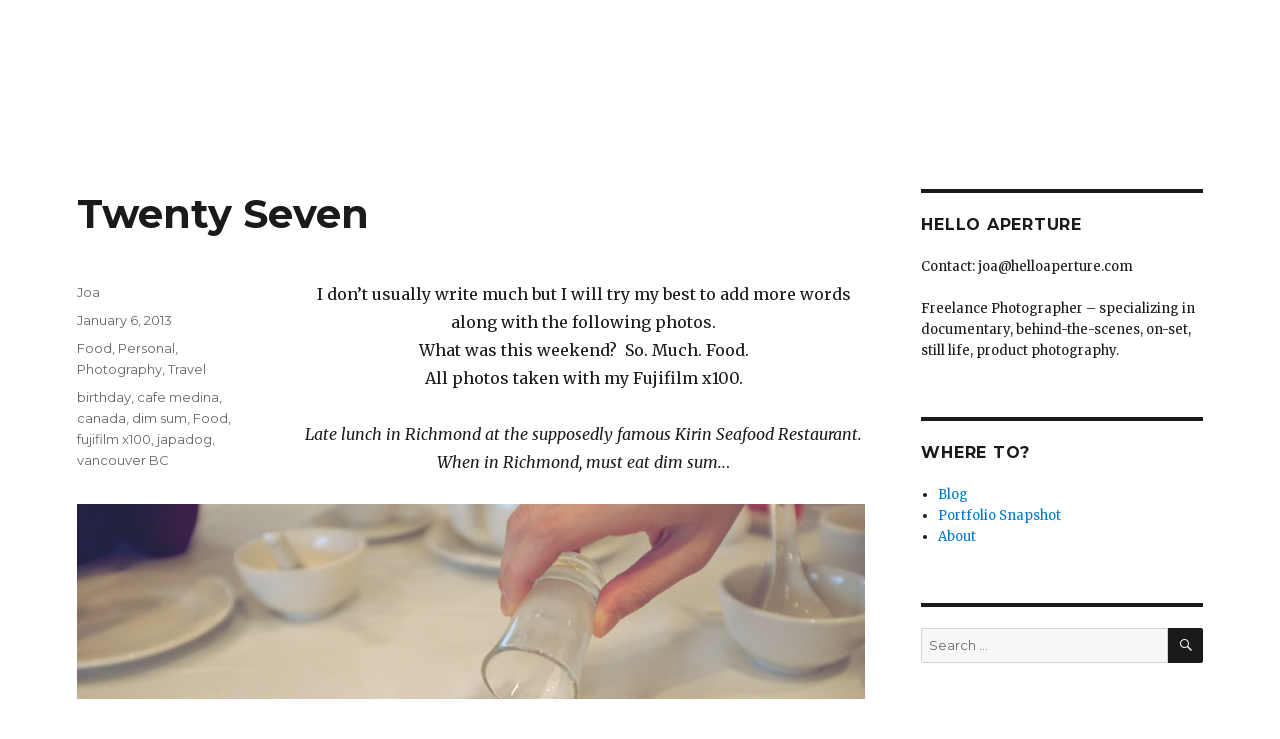

--- FILE ---
content_type: text/html; charset=UTF-8
request_url: http://helloaperture.com/twenty-seven/
body_size: 11668
content:
<!DOCTYPE html>
<html lang="en-US" class="no-js">
<head>
	<meta charset="UTF-8">
	<meta name="viewport" content="width=device-width, initial-scale=1">
	<link rel="profile" href="https://gmpg.org/xfn/11">
		<link rel="pingback" href="http://helloaperture.com/xmlrpc.php">
		<script>(function(html){html.className = html.className.replace(/\bno-js\b/,'js')})(document.documentElement);</script>
<title>Twenty Seven</title>
<meta name='robots' content='max-image-preview:large' />
	<style>img:is([sizes="auto" i], [sizes^="auto," i]) { contain-intrinsic-size: 3000px 1500px }</style>
	<link rel='dns-prefetch' href='//fonts.googleapis.com' />
<link href='https://fonts.gstatic.com' crossorigin rel='preconnect' />
<link rel="alternate" type="application/rss+xml" title=" &raquo; Feed" href="http://helloaperture.com/feed/" />
<link rel="alternate" type="application/rss+xml" title=" &raquo; Comments Feed" href="http://helloaperture.com/comments/feed/" />
<link rel="alternate" type="application/rss+xml" title=" &raquo; Twenty Seven Comments Feed" href="http://helloaperture.com/twenty-seven/feed/" />
<script>
window._wpemojiSettings = {"baseUrl":"https:\/\/s.w.org\/images\/core\/emoji\/16.0.1\/72x72\/","ext":".png","svgUrl":"https:\/\/s.w.org\/images\/core\/emoji\/16.0.1\/svg\/","svgExt":".svg","source":{"concatemoji":"http:\/\/helloaperture.com\/wp-includes\/js\/wp-emoji-release.min.js?ver=6.8.3"}};
/*! This file is auto-generated */
!function(s,n){var o,i,e;function c(e){try{var t={supportTests:e,timestamp:(new Date).valueOf()};sessionStorage.setItem(o,JSON.stringify(t))}catch(e){}}function p(e,t,n){e.clearRect(0,0,e.canvas.width,e.canvas.height),e.fillText(t,0,0);var t=new Uint32Array(e.getImageData(0,0,e.canvas.width,e.canvas.height).data),a=(e.clearRect(0,0,e.canvas.width,e.canvas.height),e.fillText(n,0,0),new Uint32Array(e.getImageData(0,0,e.canvas.width,e.canvas.height).data));return t.every(function(e,t){return e===a[t]})}function u(e,t){e.clearRect(0,0,e.canvas.width,e.canvas.height),e.fillText(t,0,0);for(var n=e.getImageData(16,16,1,1),a=0;a<n.data.length;a++)if(0!==n.data[a])return!1;return!0}function f(e,t,n,a){switch(t){case"flag":return n(e,"\ud83c\udff3\ufe0f\u200d\u26a7\ufe0f","\ud83c\udff3\ufe0f\u200b\u26a7\ufe0f")?!1:!n(e,"\ud83c\udde8\ud83c\uddf6","\ud83c\udde8\u200b\ud83c\uddf6")&&!n(e,"\ud83c\udff4\udb40\udc67\udb40\udc62\udb40\udc65\udb40\udc6e\udb40\udc67\udb40\udc7f","\ud83c\udff4\u200b\udb40\udc67\u200b\udb40\udc62\u200b\udb40\udc65\u200b\udb40\udc6e\u200b\udb40\udc67\u200b\udb40\udc7f");case"emoji":return!a(e,"\ud83e\udedf")}return!1}function g(e,t,n,a){var r="undefined"!=typeof WorkerGlobalScope&&self instanceof WorkerGlobalScope?new OffscreenCanvas(300,150):s.createElement("canvas"),o=r.getContext("2d",{willReadFrequently:!0}),i=(o.textBaseline="top",o.font="600 32px Arial",{});return e.forEach(function(e){i[e]=t(o,e,n,a)}),i}function t(e){var t=s.createElement("script");t.src=e,t.defer=!0,s.head.appendChild(t)}"undefined"!=typeof Promise&&(o="wpEmojiSettingsSupports",i=["flag","emoji"],n.supports={everything:!0,everythingExceptFlag:!0},e=new Promise(function(e){s.addEventListener("DOMContentLoaded",e,{once:!0})}),new Promise(function(t){var n=function(){try{var e=JSON.parse(sessionStorage.getItem(o));if("object"==typeof e&&"number"==typeof e.timestamp&&(new Date).valueOf()<e.timestamp+604800&&"object"==typeof e.supportTests)return e.supportTests}catch(e){}return null}();if(!n){if("undefined"!=typeof Worker&&"undefined"!=typeof OffscreenCanvas&&"undefined"!=typeof URL&&URL.createObjectURL&&"undefined"!=typeof Blob)try{var e="postMessage("+g.toString()+"("+[JSON.stringify(i),f.toString(),p.toString(),u.toString()].join(",")+"));",a=new Blob([e],{type:"text/javascript"}),r=new Worker(URL.createObjectURL(a),{name:"wpTestEmojiSupports"});return void(r.onmessage=function(e){c(n=e.data),r.terminate(),t(n)})}catch(e){}c(n=g(i,f,p,u))}t(n)}).then(function(e){for(var t in e)n.supports[t]=e[t],n.supports.everything=n.supports.everything&&n.supports[t],"flag"!==t&&(n.supports.everythingExceptFlag=n.supports.everythingExceptFlag&&n.supports[t]);n.supports.everythingExceptFlag=n.supports.everythingExceptFlag&&!n.supports.flag,n.DOMReady=!1,n.readyCallback=function(){n.DOMReady=!0}}).then(function(){return e}).then(function(){var e;n.supports.everything||(n.readyCallback(),(e=n.source||{}).concatemoji?t(e.concatemoji):e.wpemoji&&e.twemoji&&(t(e.twemoji),t(e.wpemoji)))}))}((window,document),window._wpemojiSettings);
</script>
<style id='wp-emoji-styles-inline-css'>

	img.wp-smiley, img.emoji {
		display: inline !important;
		border: none !important;
		box-shadow: none !important;
		height: 1em !important;
		width: 1em !important;
		margin: 0 0.07em !important;
		vertical-align: -0.1em !important;
		background: none !important;
		padding: 0 !important;
	}
</style>
<link rel='stylesheet' id='wp-block-library-css' href='http://helloaperture.com/wp-includes/css/dist/block-library/style.min.css?ver=6.8.3' media='all' />
<style id='wp-block-library-theme-inline-css'>
.wp-block-audio :where(figcaption){color:#555;font-size:13px;text-align:center}.is-dark-theme .wp-block-audio :where(figcaption){color:#ffffffa6}.wp-block-audio{margin:0 0 1em}.wp-block-code{border:1px solid #ccc;border-radius:4px;font-family:Menlo,Consolas,monaco,monospace;padding:.8em 1em}.wp-block-embed :where(figcaption){color:#555;font-size:13px;text-align:center}.is-dark-theme .wp-block-embed :where(figcaption){color:#ffffffa6}.wp-block-embed{margin:0 0 1em}.blocks-gallery-caption{color:#555;font-size:13px;text-align:center}.is-dark-theme .blocks-gallery-caption{color:#ffffffa6}:root :where(.wp-block-image figcaption){color:#555;font-size:13px;text-align:center}.is-dark-theme :root :where(.wp-block-image figcaption){color:#ffffffa6}.wp-block-image{margin:0 0 1em}.wp-block-pullquote{border-bottom:4px solid;border-top:4px solid;color:currentColor;margin-bottom:1.75em}.wp-block-pullquote cite,.wp-block-pullquote footer,.wp-block-pullquote__citation{color:currentColor;font-size:.8125em;font-style:normal;text-transform:uppercase}.wp-block-quote{border-left:.25em solid;margin:0 0 1.75em;padding-left:1em}.wp-block-quote cite,.wp-block-quote footer{color:currentColor;font-size:.8125em;font-style:normal;position:relative}.wp-block-quote:where(.has-text-align-right){border-left:none;border-right:.25em solid;padding-left:0;padding-right:1em}.wp-block-quote:where(.has-text-align-center){border:none;padding-left:0}.wp-block-quote.is-large,.wp-block-quote.is-style-large,.wp-block-quote:where(.is-style-plain){border:none}.wp-block-search .wp-block-search__label{font-weight:700}.wp-block-search__button{border:1px solid #ccc;padding:.375em .625em}:where(.wp-block-group.has-background){padding:1.25em 2.375em}.wp-block-separator.has-css-opacity{opacity:.4}.wp-block-separator{border:none;border-bottom:2px solid;margin-left:auto;margin-right:auto}.wp-block-separator.has-alpha-channel-opacity{opacity:1}.wp-block-separator:not(.is-style-wide):not(.is-style-dots){width:100px}.wp-block-separator.has-background:not(.is-style-dots){border-bottom:none;height:1px}.wp-block-separator.has-background:not(.is-style-wide):not(.is-style-dots){height:2px}.wp-block-table{margin:0 0 1em}.wp-block-table td,.wp-block-table th{word-break:normal}.wp-block-table :where(figcaption){color:#555;font-size:13px;text-align:center}.is-dark-theme .wp-block-table :where(figcaption){color:#ffffffa6}.wp-block-video :where(figcaption){color:#555;font-size:13px;text-align:center}.is-dark-theme .wp-block-video :where(figcaption){color:#ffffffa6}.wp-block-video{margin:0 0 1em}:root :where(.wp-block-template-part.has-background){margin-bottom:0;margin-top:0;padding:1.25em 2.375em}
</style>
<style id='classic-theme-styles-inline-css'>
/*! This file is auto-generated */
.wp-block-button__link{color:#fff;background-color:#32373c;border-radius:9999px;box-shadow:none;text-decoration:none;padding:calc(.667em + 2px) calc(1.333em + 2px);font-size:1.125em}.wp-block-file__button{background:#32373c;color:#fff;text-decoration:none}
</style>
<style id='global-styles-inline-css'>
:root{--wp--preset--aspect-ratio--square: 1;--wp--preset--aspect-ratio--4-3: 4/3;--wp--preset--aspect-ratio--3-4: 3/4;--wp--preset--aspect-ratio--3-2: 3/2;--wp--preset--aspect-ratio--2-3: 2/3;--wp--preset--aspect-ratio--16-9: 16/9;--wp--preset--aspect-ratio--9-16: 9/16;--wp--preset--color--black: #000000;--wp--preset--color--cyan-bluish-gray: #abb8c3;--wp--preset--color--white: #fff;--wp--preset--color--pale-pink: #f78da7;--wp--preset--color--vivid-red: #cf2e2e;--wp--preset--color--luminous-vivid-orange: #ff6900;--wp--preset--color--luminous-vivid-amber: #fcb900;--wp--preset--color--light-green-cyan: #7bdcb5;--wp--preset--color--vivid-green-cyan: #00d084;--wp--preset--color--pale-cyan-blue: #8ed1fc;--wp--preset--color--vivid-cyan-blue: #0693e3;--wp--preset--color--vivid-purple: #9b51e0;--wp--preset--color--dark-gray: #1a1a1a;--wp--preset--color--medium-gray: #686868;--wp--preset--color--light-gray: #e5e5e5;--wp--preset--color--blue-gray: #4d545c;--wp--preset--color--bright-blue: #007acc;--wp--preset--color--light-blue: #9adffd;--wp--preset--color--dark-brown: #402b30;--wp--preset--color--medium-brown: #774e24;--wp--preset--color--dark-red: #640c1f;--wp--preset--color--bright-red: #ff675f;--wp--preset--color--yellow: #ffef8e;--wp--preset--gradient--vivid-cyan-blue-to-vivid-purple: linear-gradient(135deg,rgba(6,147,227,1) 0%,rgb(155,81,224) 100%);--wp--preset--gradient--light-green-cyan-to-vivid-green-cyan: linear-gradient(135deg,rgb(122,220,180) 0%,rgb(0,208,130) 100%);--wp--preset--gradient--luminous-vivid-amber-to-luminous-vivid-orange: linear-gradient(135deg,rgba(252,185,0,1) 0%,rgba(255,105,0,1) 100%);--wp--preset--gradient--luminous-vivid-orange-to-vivid-red: linear-gradient(135deg,rgba(255,105,0,1) 0%,rgb(207,46,46) 100%);--wp--preset--gradient--very-light-gray-to-cyan-bluish-gray: linear-gradient(135deg,rgb(238,238,238) 0%,rgb(169,184,195) 100%);--wp--preset--gradient--cool-to-warm-spectrum: linear-gradient(135deg,rgb(74,234,220) 0%,rgb(151,120,209) 20%,rgb(207,42,186) 40%,rgb(238,44,130) 60%,rgb(251,105,98) 80%,rgb(254,248,76) 100%);--wp--preset--gradient--blush-light-purple: linear-gradient(135deg,rgb(255,206,236) 0%,rgb(152,150,240) 100%);--wp--preset--gradient--blush-bordeaux: linear-gradient(135deg,rgb(254,205,165) 0%,rgb(254,45,45) 50%,rgb(107,0,62) 100%);--wp--preset--gradient--luminous-dusk: linear-gradient(135deg,rgb(255,203,112) 0%,rgb(199,81,192) 50%,rgb(65,88,208) 100%);--wp--preset--gradient--pale-ocean: linear-gradient(135deg,rgb(255,245,203) 0%,rgb(182,227,212) 50%,rgb(51,167,181) 100%);--wp--preset--gradient--electric-grass: linear-gradient(135deg,rgb(202,248,128) 0%,rgb(113,206,126) 100%);--wp--preset--gradient--midnight: linear-gradient(135deg,rgb(2,3,129) 0%,rgb(40,116,252) 100%);--wp--preset--font-size--small: 13px;--wp--preset--font-size--medium: 20px;--wp--preset--font-size--large: 36px;--wp--preset--font-size--x-large: 42px;--wp--preset--spacing--20: 0.44rem;--wp--preset--spacing--30: 0.67rem;--wp--preset--spacing--40: 1rem;--wp--preset--spacing--50: 1.5rem;--wp--preset--spacing--60: 2.25rem;--wp--preset--spacing--70: 3.38rem;--wp--preset--spacing--80: 5.06rem;--wp--preset--shadow--natural: 6px 6px 9px rgba(0, 0, 0, 0.2);--wp--preset--shadow--deep: 12px 12px 50px rgba(0, 0, 0, 0.4);--wp--preset--shadow--sharp: 6px 6px 0px rgba(0, 0, 0, 0.2);--wp--preset--shadow--outlined: 6px 6px 0px -3px rgba(255, 255, 255, 1), 6px 6px rgba(0, 0, 0, 1);--wp--preset--shadow--crisp: 6px 6px 0px rgba(0, 0, 0, 1);}:where(.is-layout-flex){gap: 0.5em;}:where(.is-layout-grid){gap: 0.5em;}body .is-layout-flex{display: flex;}.is-layout-flex{flex-wrap: wrap;align-items: center;}.is-layout-flex > :is(*, div){margin: 0;}body .is-layout-grid{display: grid;}.is-layout-grid > :is(*, div){margin: 0;}:where(.wp-block-columns.is-layout-flex){gap: 2em;}:where(.wp-block-columns.is-layout-grid){gap: 2em;}:where(.wp-block-post-template.is-layout-flex){gap: 1.25em;}:where(.wp-block-post-template.is-layout-grid){gap: 1.25em;}.has-black-color{color: var(--wp--preset--color--black) !important;}.has-cyan-bluish-gray-color{color: var(--wp--preset--color--cyan-bluish-gray) !important;}.has-white-color{color: var(--wp--preset--color--white) !important;}.has-pale-pink-color{color: var(--wp--preset--color--pale-pink) !important;}.has-vivid-red-color{color: var(--wp--preset--color--vivid-red) !important;}.has-luminous-vivid-orange-color{color: var(--wp--preset--color--luminous-vivid-orange) !important;}.has-luminous-vivid-amber-color{color: var(--wp--preset--color--luminous-vivid-amber) !important;}.has-light-green-cyan-color{color: var(--wp--preset--color--light-green-cyan) !important;}.has-vivid-green-cyan-color{color: var(--wp--preset--color--vivid-green-cyan) !important;}.has-pale-cyan-blue-color{color: var(--wp--preset--color--pale-cyan-blue) !important;}.has-vivid-cyan-blue-color{color: var(--wp--preset--color--vivid-cyan-blue) !important;}.has-vivid-purple-color{color: var(--wp--preset--color--vivid-purple) !important;}.has-black-background-color{background-color: var(--wp--preset--color--black) !important;}.has-cyan-bluish-gray-background-color{background-color: var(--wp--preset--color--cyan-bluish-gray) !important;}.has-white-background-color{background-color: var(--wp--preset--color--white) !important;}.has-pale-pink-background-color{background-color: var(--wp--preset--color--pale-pink) !important;}.has-vivid-red-background-color{background-color: var(--wp--preset--color--vivid-red) !important;}.has-luminous-vivid-orange-background-color{background-color: var(--wp--preset--color--luminous-vivid-orange) !important;}.has-luminous-vivid-amber-background-color{background-color: var(--wp--preset--color--luminous-vivid-amber) !important;}.has-light-green-cyan-background-color{background-color: var(--wp--preset--color--light-green-cyan) !important;}.has-vivid-green-cyan-background-color{background-color: var(--wp--preset--color--vivid-green-cyan) !important;}.has-pale-cyan-blue-background-color{background-color: var(--wp--preset--color--pale-cyan-blue) !important;}.has-vivid-cyan-blue-background-color{background-color: var(--wp--preset--color--vivid-cyan-blue) !important;}.has-vivid-purple-background-color{background-color: var(--wp--preset--color--vivid-purple) !important;}.has-black-border-color{border-color: var(--wp--preset--color--black) !important;}.has-cyan-bluish-gray-border-color{border-color: var(--wp--preset--color--cyan-bluish-gray) !important;}.has-white-border-color{border-color: var(--wp--preset--color--white) !important;}.has-pale-pink-border-color{border-color: var(--wp--preset--color--pale-pink) !important;}.has-vivid-red-border-color{border-color: var(--wp--preset--color--vivid-red) !important;}.has-luminous-vivid-orange-border-color{border-color: var(--wp--preset--color--luminous-vivid-orange) !important;}.has-luminous-vivid-amber-border-color{border-color: var(--wp--preset--color--luminous-vivid-amber) !important;}.has-light-green-cyan-border-color{border-color: var(--wp--preset--color--light-green-cyan) !important;}.has-vivid-green-cyan-border-color{border-color: var(--wp--preset--color--vivid-green-cyan) !important;}.has-pale-cyan-blue-border-color{border-color: var(--wp--preset--color--pale-cyan-blue) !important;}.has-vivid-cyan-blue-border-color{border-color: var(--wp--preset--color--vivid-cyan-blue) !important;}.has-vivid-purple-border-color{border-color: var(--wp--preset--color--vivid-purple) !important;}.has-vivid-cyan-blue-to-vivid-purple-gradient-background{background: var(--wp--preset--gradient--vivid-cyan-blue-to-vivid-purple) !important;}.has-light-green-cyan-to-vivid-green-cyan-gradient-background{background: var(--wp--preset--gradient--light-green-cyan-to-vivid-green-cyan) !important;}.has-luminous-vivid-amber-to-luminous-vivid-orange-gradient-background{background: var(--wp--preset--gradient--luminous-vivid-amber-to-luminous-vivid-orange) !important;}.has-luminous-vivid-orange-to-vivid-red-gradient-background{background: var(--wp--preset--gradient--luminous-vivid-orange-to-vivid-red) !important;}.has-very-light-gray-to-cyan-bluish-gray-gradient-background{background: var(--wp--preset--gradient--very-light-gray-to-cyan-bluish-gray) !important;}.has-cool-to-warm-spectrum-gradient-background{background: var(--wp--preset--gradient--cool-to-warm-spectrum) !important;}.has-blush-light-purple-gradient-background{background: var(--wp--preset--gradient--blush-light-purple) !important;}.has-blush-bordeaux-gradient-background{background: var(--wp--preset--gradient--blush-bordeaux) !important;}.has-luminous-dusk-gradient-background{background: var(--wp--preset--gradient--luminous-dusk) !important;}.has-pale-ocean-gradient-background{background: var(--wp--preset--gradient--pale-ocean) !important;}.has-electric-grass-gradient-background{background: var(--wp--preset--gradient--electric-grass) !important;}.has-midnight-gradient-background{background: var(--wp--preset--gradient--midnight) !important;}.has-small-font-size{font-size: var(--wp--preset--font-size--small) !important;}.has-medium-font-size{font-size: var(--wp--preset--font-size--medium) !important;}.has-large-font-size{font-size: var(--wp--preset--font-size--large) !important;}.has-x-large-font-size{font-size: var(--wp--preset--font-size--x-large) !important;}
:where(.wp-block-post-template.is-layout-flex){gap: 1.25em;}:where(.wp-block-post-template.is-layout-grid){gap: 1.25em;}
:where(.wp-block-columns.is-layout-flex){gap: 2em;}:where(.wp-block-columns.is-layout-grid){gap: 2em;}
:root :where(.wp-block-pullquote){font-size: 1.5em;line-height: 1.6;}
</style>
<link rel='stylesheet' id='twentysixteen-fonts-css' href='https://fonts.googleapis.com/css?family=Merriweather%3A400%2C700%2C900%2C400italic%2C700italic%2C900italic%7CMontserrat%3A400%2C700%7CInconsolata%3A400&#038;subset=latin%2Clatin-ext&#038;display=fallback' media='all' />
<link rel='stylesheet' id='genericons-css' href='http://helloaperture.com/wp-content/themes/twentysixteen/genericons/genericons.css?ver=20201208' media='all' />
<link rel='stylesheet' id='twentysixteen-style-css' href='http://helloaperture.com/wp-content/themes/twentysixteen/style.css?ver=20221101' media='all' />
<link rel='stylesheet' id='twentysixteen-block-style-css' href='http://helloaperture.com/wp-content/themes/twentysixteen/css/blocks.css?ver=20221004' media='all' />
<!--[if lt IE 10]>
<link rel='stylesheet' id='twentysixteen-ie-css' href='http://helloaperture.com/wp-content/themes/twentysixteen/css/ie.css?ver=20170530' media='all' />
<![endif]-->
<!--[if lt IE 9]>
<link rel='stylesheet' id='twentysixteen-ie8-css' href='http://helloaperture.com/wp-content/themes/twentysixteen/css/ie8.css?ver=20170530' media='all' />
<![endif]-->
<!--[if lt IE 8]>
<link rel='stylesheet' id='twentysixteen-ie7-css' href='http://helloaperture.com/wp-content/themes/twentysixteen/css/ie7.css?ver=20170530' media='all' />
<![endif]-->
<!--[if lt IE 9]>
<script src="http://helloaperture.com/wp-content/themes/twentysixteen/js/html5.js?ver=3.7.3" id="twentysixteen-html5-js"></script>
<![endif]-->
<script src="http://helloaperture.com/wp-includes/js/jquery/jquery.min.js?ver=3.7.1" id="jquery-core-js"></script>
<script src="http://helloaperture.com/wp-includes/js/jquery/jquery-migrate.min.js?ver=3.4.1" id="jquery-migrate-js"></script>
<link rel="https://api.w.org/" href="http://helloaperture.com/wp-json/" /><link rel="alternate" title="JSON" type="application/json" href="http://helloaperture.com/wp-json/wp/v2/posts/2326" /><link rel="EditURI" type="application/rsd+xml" title="RSD" href="http://helloaperture.com/xmlrpc.php?rsd" />
<meta name="generator" content="WordPress 6.8.3" />
<link rel="canonical" href="http://helloaperture.com/twenty-seven/" />
<link rel='shortlink' href='http://helloaperture.com/?p=2326' />
<link rel="alternate" title="oEmbed (JSON)" type="application/json+oembed" href="http://helloaperture.com/wp-json/oembed/1.0/embed?url=http%3A%2F%2Fhelloaperture.com%2Ftwenty-seven%2F" />
<link rel="alternate" title="oEmbed (XML)" type="text/xml+oembed" href="http://helloaperture.com/wp-json/oembed/1.0/embed?url=http%3A%2F%2Fhelloaperture.com%2Ftwenty-seven%2F&#038;format=xml" />
		<style type="text/css" id="twentysixteen-header-css">
		.site-branding {
			margin: 0 auto 0 0;
		}

		.site-branding .site-title,
		.site-description {
			clip: rect(1px, 1px, 1px, 1px);
			position: absolute;
		}
		</style>
		<style id="custom-background-css">
body.custom-background { background-color: #ffffff; }
</style>
	<link rel="icon" href="http://helloaperture.com/wp-content/uploads/2017/03/cropped-screenshot-512-32x32.png" sizes="32x32" />
<link rel="icon" href="http://helloaperture.com/wp-content/uploads/2017/03/cropped-screenshot-512-192x192.png" sizes="192x192" />
<link rel="apple-touch-icon" href="http://helloaperture.com/wp-content/uploads/2017/03/cropped-screenshot-512-180x180.png" />
<meta name="msapplication-TileImage" content="http://helloaperture.com/wp-content/uploads/2017/03/cropped-screenshot-512-270x270.png" />
</head>

<body class="wp-singular post-template-default single single-post postid-2326 single-format-standard custom-background wp-embed-responsive wp-theme-twentysixteen">
<div id="page" class="site">
	<div class="site-inner">
		<a class="skip-link screen-reader-text" href="#content">Skip to content</a>

		<header id="masthead" class="site-header">
			<div class="site-header-main">
				<div class="site-branding">
					
											<p class="site-title"><a href="http://helloaperture.com/" rel="home"></a></p>
										</div><!-- .site-branding -->

							</div><!-- .site-header-main -->

					</header><!-- .site-header -->

		<div id="content" class="site-content">

<div id="primary" class="content-area">
	<main id="main" class="site-main">
		
<article id="post-2326" class="post-2326 post type-post status-publish format-standard hentry category-food category-personal category-photography category-travel tag-birthday tag-cafe-medina tag-canada tag-dim-sum tag-food tag-fujifilm-x100 tag-japadog tag-vancouver-bc">
	<header class="entry-header">
		<h1 class="entry-title">Twenty Seven</h1>	</header><!-- .entry-header -->

	
	
	<div class="entry-content">
		<p style="text-align: center;">I don&#8217;t usually write much but I will try my best to add more words along with the following photos.<br />
What was this weekend?  So. Much. Food.<br />
All photos taken with my Fujifilm x100.</p>
<p style="text-align: center;"><em>Late lunch in Richmond at the supposedly famous Kirin Seafood Restaurant. When in Richmond, must eat dim sum..</em>.</p>
<p style="text-align: center;"><a href="http://helloaperture.com/twenty-seven/dscf0418/" rel="attachment wp-att-2327"><img fetchpriority="high" decoding="async" class="aligncenter size-full wp-image-2327" src="http://helloaperture.com/wp-content/uploads/2013/01/DSCF0418.jpg" alt="DSCF0418" width="950" height="631" srcset="http://helloaperture.com/wp-content/uploads/2013/01/DSCF0418.jpg 950w, http://helloaperture.com/wp-content/uploads/2013/01/DSCF0418-300x199.jpg 300w, http://helloaperture.com/wp-content/uploads/2013/01/DSCF0418-400x265.jpg 400w, http://helloaperture.com/wp-content/uploads/2013/01/DSCF0418-210x139.jpg 210w" sizes="(max-width: 709px) 85vw, (max-width: 909px) 67vw, (max-width: 1362px) 62vw, 840px" /></a></p>
<p style="text-align: center;"> <a href="http://helloaperture.com/twenty-seven/dscf0430/" rel="attachment wp-att-2329"><img decoding="async" class="aligncenter size-full wp-image-2329" src="http://helloaperture.com/wp-content/uploads/2013/01/DSCF0430.jpg" alt="DSCF0430" width="950" height="631" srcset="http://helloaperture.com/wp-content/uploads/2013/01/DSCF0430.jpg 950w, http://helloaperture.com/wp-content/uploads/2013/01/DSCF0430-300x199.jpg 300w, http://helloaperture.com/wp-content/uploads/2013/01/DSCF0430-400x265.jpg 400w, http://helloaperture.com/wp-content/uploads/2013/01/DSCF0430-210x139.jpg 210w" sizes="(max-width: 709px) 85vw, (max-width: 909px) 67vw, (max-width: 1362px) 62vw, 840px" /></a><a href="http://helloaperture.com/twenty-seven/dscf0430/" rel="attachment wp-att-2329"><br />
</a><a href="http://helloaperture.com/twenty-seven/dscf0426/" rel="attachment wp-att-2331"><img decoding="async" class="aligncenter size-full wp-image-2331" src="http://helloaperture.com/wp-content/uploads/2013/01/DSCF0426.jpg" alt="DSCF0426" width="950" height="631" srcset="http://helloaperture.com/wp-content/uploads/2013/01/DSCF0426.jpg 950w, http://helloaperture.com/wp-content/uploads/2013/01/DSCF0426-300x199.jpg 300w, http://helloaperture.com/wp-content/uploads/2013/01/DSCF0426-400x265.jpg 400w, http://helloaperture.com/wp-content/uploads/2013/01/DSCF0426-210x139.jpg 210w" sizes="(max-width: 709px) 85vw, (max-width: 909px) 67vw, (max-width: 1362px) 62vw, 840px" /><br />
</a><a href="http://helloaperture.com/twenty-seven/dscf0425/" rel="attachment wp-att-2333"><br />
</a> <img loading="lazy" decoding="async" class="aligncenter size-full wp-image-2332" src="http://helloaperture.com/wp-content/uploads/2013/01/DSCF0428.jpg" alt="DSCF0428" width="950" height="631" srcset="http://helloaperture.com/wp-content/uploads/2013/01/DSCF0428.jpg 950w, http://helloaperture.com/wp-content/uploads/2013/01/DSCF0428-300x199.jpg 300w, http://helloaperture.com/wp-content/uploads/2013/01/DSCF0428-400x265.jpg 400w, http://helloaperture.com/wp-content/uploads/2013/01/DSCF0428-210x139.jpg 210w" sizes="auto, (max-width: 709px) 85vw, (max-width: 909px) 67vw, (max-width: 1362px) 62vw, 840px" /><br />
<em>After lunch, had to walk around a lot to not feel like a slow moving walrus.<br />
The perfume store must be a real pain in the ass to dust&#8230;<br />
</em></p>
<p style="text-align: center;"><a href="http://helloaperture.com/twenty-seven/dscf0434/" rel="attachment wp-att-2336"><img loading="lazy" decoding="async" class="aligncenter size-full wp-image-2336" src="http://helloaperture.com/wp-content/uploads/2013/01/DSCF0434.jpg" alt="DSCF0434" width="950" height="631" srcset="http://helloaperture.com/wp-content/uploads/2013/01/DSCF0434.jpg 950w, http://helloaperture.com/wp-content/uploads/2013/01/DSCF0434-300x199.jpg 300w, http://helloaperture.com/wp-content/uploads/2013/01/DSCF0434-400x265.jpg 400w, http://helloaperture.com/wp-content/uploads/2013/01/DSCF0434-210x139.jpg 210w" sizes="auto, (max-width: 709px) 85vw, (max-width: 909px) 67vw, (max-width: 1362px) 62vw, 840px" /></a></p>
<p> <a href="http://helloaperture.com/twenty-seven/dscf0438/" rel="attachment wp-att-2339"><img loading="lazy" decoding="async" class="aligncenter size-full wp-image-2339" src="http://helloaperture.com/wp-content/uploads/2013/01/DSCF0438.jpg" alt="DSCF0438" width="950" height="631" srcset="http://helloaperture.com/wp-content/uploads/2013/01/DSCF0438.jpg 950w, http://helloaperture.com/wp-content/uploads/2013/01/DSCF0438-300x199.jpg 300w, http://helloaperture.com/wp-content/uploads/2013/01/DSCF0438-400x265.jpg 400w, http://helloaperture.com/wp-content/uploads/2013/01/DSCF0438-210x139.jpg 210w" sizes="auto, (max-width: 709px) 85vw, (max-width: 909px) 67vw, (max-width: 1362px) 62vw, 840px" /><br />
</a><a href="http://helloaperture.com/twenty-seven/dscf0455/" rel="attachment wp-att-2340"><img loading="lazy" decoding="async" class="aligncenter size-full wp-image-2340" src="http://helloaperture.com/wp-content/uploads/2013/01/DSCF0455.jpg" alt="DSCF0455" width="950" height="631" srcset="http://helloaperture.com/wp-content/uploads/2013/01/DSCF0455.jpg 950w, http://helloaperture.com/wp-content/uploads/2013/01/DSCF0455-300x199.jpg 300w, http://helloaperture.com/wp-content/uploads/2013/01/DSCF0455-400x265.jpg 400w, http://helloaperture.com/wp-content/uploads/2013/01/DSCF0455-210x139.jpg 210w" sizes="auto, (max-width: 709px) 85vw, (max-width: 909px) 67vw, (max-width: 1362px) 62vw, 840px" /></a></p>
<p><a href="http://helloaperture.com/twenty-seven/dscf0465/" rel="attachment wp-att-2342"><img loading="lazy" decoding="async" class="aligncenter size-full wp-image-2342" src="http://helloaperture.com/wp-content/uploads/2013/01/DSCF0465.jpg" alt="DSCF0465" width="950" height="631" srcset="http://helloaperture.com/wp-content/uploads/2013/01/DSCF0465.jpg 950w, http://helloaperture.com/wp-content/uploads/2013/01/DSCF0465-300x199.jpg 300w, http://helloaperture.com/wp-content/uploads/2013/01/DSCF0465-400x265.jpg 400w, http://helloaperture.com/wp-content/uploads/2013/01/DSCF0465-210x139.jpg 210w" sizes="auto, (max-width: 709px) 85vw, (max-width: 909px) 67vw, (max-width: 1362px) 62vw, 840px" /></a></p>
<p style="text-align: center;"><em>Found some sweets to eat + ate dinner at the famous Japadog.<br />
We never found out who drove the Lamborghini but with hot dogs this unique and delicious, barely noticed&#8230;</em></p>
<p><a href="http://helloaperture.com/twenty-seven/dscf0445/" rel="attachment wp-att-2343"><img loading="lazy" decoding="async" class="aligncenter size-full wp-image-2343" src="http://helloaperture.com/wp-content/uploads/2013/01/DSCF0445.jpg" alt="DSCF0445" width="950" height="631" srcset="http://helloaperture.com/wp-content/uploads/2013/01/DSCF0445.jpg 950w, http://helloaperture.com/wp-content/uploads/2013/01/DSCF0445-300x199.jpg 300w, http://helloaperture.com/wp-content/uploads/2013/01/DSCF0445-400x265.jpg 400w, http://helloaperture.com/wp-content/uploads/2013/01/DSCF0445-210x139.jpg 210w" sizes="auto, (max-width: 709px) 85vw, (max-width: 909px) 67vw, (max-width: 1362px) 62vw, 840px" /></a></p>
<p style="text-align: center;"><a href="http://helloaperture.com/twenty-seven/dscf0488/" rel="attachment wp-att-2344"><img loading="lazy" decoding="async" class="aligncenter size-full wp-image-2344" src="http://helloaperture.com/wp-content/uploads/2013/01/DSCF0488.jpg" alt="DSCF0488" width="950" height="631" srcset="http://helloaperture.com/wp-content/uploads/2013/01/DSCF0488.jpg 950w, http://helloaperture.com/wp-content/uploads/2013/01/DSCF0488-300x199.jpg 300w, http://helloaperture.com/wp-content/uploads/2013/01/DSCF0488-400x265.jpg 400w, http://helloaperture.com/wp-content/uploads/2013/01/DSCF0488-210x139.jpg 210w" sizes="auto, (max-width: 709px) 85vw, (max-width: 909px) 67vw, (max-width: 1362px) 62vw, 840px" /></a><br />
<a href="http://helloaperture.com/twenty-seven/dscf0471/" rel="attachment wp-att-2345"><img loading="lazy" decoding="async" class="aligncenter size-full wp-image-2345" src="http://helloaperture.com/wp-content/uploads/2013/01/DSCF0471.jpg" alt="DSCF0471" width="950" height="631" srcset="http://helloaperture.com/wp-content/uploads/2013/01/DSCF0471.jpg 950w, http://helloaperture.com/wp-content/uploads/2013/01/DSCF0471-300x199.jpg 300w, http://helloaperture.com/wp-content/uploads/2013/01/DSCF0471-400x265.jpg 400w, http://helloaperture.com/wp-content/uploads/2013/01/DSCF0471-210x139.jpg 210w" sizes="auto, (max-width: 709px) 85vw, (max-width: 909px) 67vw, (max-width: 1362px) 62vw, 840px" /></a><br />
<em>Time to find some drinks. With all the colorful lights, the wet pavement looked painted&#8230;</em></p>
<p style="text-align: center;"><a href="http://helloaperture.com/twenty-seven/dscf0478/" rel="attachment wp-att-2346"><img loading="lazy" decoding="async" class="aligncenter size-full wp-image-2346" src="http://helloaperture.com/wp-content/uploads/2013/01/DSCF0478.jpg" alt="DSCF0478" width="950" height="631" srcset="http://helloaperture.com/wp-content/uploads/2013/01/DSCF0478.jpg 950w, http://helloaperture.com/wp-content/uploads/2013/01/DSCF0478-300x199.jpg 300w, http://helloaperture.com/wp-content/uploads/2013/01/DSCF0478-400x265.jpg 400w, http://helloaperture.com/wp-content/uploads/2013/01/DSCF0478-210x139.jpg 210w" sizes="auto, (max-width: 709px) 85vw, (max-width: 909px) 67vw, (max-width: 1362px) 62vw, 840px" /></a><a href="http://helloaperture.com/twenty-seven/dscf0500/" rel="attachment wp-att-2348"><br />
<img loading="lazy" decoding="async" class="aligncenter size-full wp-image-2348" src="http://helloaperture.com/wp-content/uploads/2013/01/DSCF0500.jpg" alt="DSCF0500" width="950" height="631" srcset="http://helloaperture.com/wp-content/uploads/2013/01/DSCF0500.jpg 950w, http://helloaperture.com/wp-content/uploads/2013/01/DSCF0500-300x199.jpg 300w, http://helloaperture.com/wp-content/uploads/2013/01/DSCF0500-400x265.jpg 400w, http://helloaperture.com/wp-content/uploads/2013/01/DSCF0500-210x139.jpg 210w" sizes="auto, (max-width: 709px) 85vw, (max-width: 909px) 67vw, (max-width: 1362px) 62vw, 840px" /></a><br />
<em>Found drinks at a trendy spot. &#8220;Girly&#8221; drinks&#8230;</em><br />
<a href="http://helloaperture.com/twenty-seven/dscf0516/" rel="attachment wp-att-2350"><img loading="lazy" decoding="async" class="aligncenter size-full wp-image-2350" src="http://helloaperture.com/wp-content/uploads/2013/01/DSCF0516.jpg" alt="DSCF0516" width="950" height="631" srcset="http://helloaperture.com/wp-content/uploads/2013/01/DSCF0516.jpg 950w, http://helloaperture.com/wp-content/uploads/2013/01/DSCF0516-300x199.jpg 300w, http://helloaperture.com/wp-content/uploads/2013/01/DSCF0516-400x265.jpg 400w, http://helloaperture.com/wp-content/uploads/2013/01/DSCF0516-210x139.jpg 210w" sizes="auto, (max-width: 709px) 85vw, (max-width: 909px) 67vw, (max-width: 1362px) 62vw, 840px" /></a></p>
<p style="text-align: center;"><em>Waking up wasn&#8217;t as bad as I expected. The view straight from my bed. Good morning, Vancouver&#8230;</em></p>
<p><a href="http://helloaperture.com/twenty-seven/dscf0531/" rel="attachment wp-att-2352"><img loading="lazy" decoding="async" class="aligncenter size-full wp-image-2352" src="http://helloaperture.com/wp-content/uploads/2013/01/DSCF0531.jpg" alt="DSCF0531" width="950" height="631" srcset="http://helloaperture.com/wp-content/uploads/2013/01/DSCF0531.jpg 950w, http://helloaperture.com/wp-content/uploads/2013/01/DSCF0531-300x199.jpg 300w, http://helloaperture.com/wp-content/uploads/2013/01/DSCF0531-400x265.jpg 400w, http://helloaperture.com/wp-content/uploads/2013/01/DSCF0531-210x139.jpg 210w" sizes="auto, (max-width: 709px) 85vw, (max-width: 909px) 67vw, (max-width: 1362px) 62vw, 840px" /></a></p>
<p style="text-align: center;"><em>Sunday lunch at Cafe Medina.<br />
For someone like me, the promise of a good meal is enchanting enough to wait in line for an hour. Fairly worth the wait.</em><br />
<em>Lavendar latte + braised short rib, eggs, potatoes in a hot skillet + waffle with white-chocolate pistachio rosewater sauce.</em>..</p>
<p><a href="http://helloaperture.com/twenty-seven/dscf0564/" rel="attachment wp-att-2354"><img loading="lazy" decoding="async" class="aligncenter size-full wp-image-2354" src="http://helloaperture.com/wp-content/uploads/2013/01/DSCF0564.jpg" alt="DSCF0564" width="950" height="631" srcset="http://helloaperture.com/wp-content/uploads/2013/01/DSCF0564.jpg 950w, http://helloaperture.com/wp-content/uploads/2013/01/DSCF0564-300x199.jpg 300w, http://helloaperture.com/wp-content/uploads/2013/01/DSCF0564-400x265.jpg 400w, http://helloaperture.com/wp-content/uploads/2013/01/DSCF0564-210x139.jpg 210w" sizes="auto, (max-width: 709px) 85vw, (max-width: 909px) 67vw, (max-width: 1362px) 62vw, 840px" /></a></p>
<p style="text-align: center;"><a href="http://helloaperture.com/twenty-seven/dscf0565/" rel="attachment wp-att-2355"><img loading="lazy" decoding="async" class="aligncenter size-full wp-image-2355" src="http://helloaperture.com/wp-content/uploads/2013/01/DSCF0565.jpg" alt="DSCF0565" width="950" height="631" srcset="http://helloaperture.com/wp-content/uploads/2013/01/DSCF0565.jpg 950w, http://helloaperture.com/wp-content/uploads/2013/01/DSCF0565-300x199.jpg 300w, http://helloaperture.com/wp-content/uploads/2013/01/DSCF0565-400x265.jpg 400w, http://helloaperture.com/wp-content/uploads/2013/01/DSCF0565-210x139.jpg 210w" sizes="auto, (max-width: 709px) 85vw, (max-width: 909px) 67vw, (max-width: 1362px) 62vw, 840px" /></a></p>
<p style="text-align: center;"><a href="http://helloaperture.com/twenty-seven/dscf0576/" rel="attachment wp-att-2356"><img loading="lazy" decoding="async" class="aligncenter size-full wp-image-2356" src="http://helloaperture.com/wp-content/uploads/2013/01/DSCF0576.jpg" alt="DSCF0576" width="950" height="631" srcset="http://helloaperture.com/wp-content/uploads/2013/01/DSCF0576.jpg 950w, http://helloaperture.com/wp-content/uploads/2013/01/DSCF0576-300x199.jpg 300w, http://helloaperture.com/wp-content/uploads/2013/01/DSCF0576-400x265.jpg 400w, http://helloaperture.com/wp-content/uploads/2013/01/DSCF0576-210x139.jpg 210w" sizes="auto, (max-width: 709px) 85vw, (max-width: 909px) 67vw, (max-width: 1362px) 62vw, 840px" /></a></p>
<p style="text-align: center;">Here&#8217;s to (hopefully) many more years of good health, good eats, and happiness!</p>
<p style="text-align: center;">

<div class="author-info">
	<div class="author-avatar">
			</div><!-- .author-avatar -->

	<div class="author-description">
		<h2 class="author-title"><span class="author-heading">Author:</span> Joa</h2>

		<p class="author-bio">
			Freelance photographer, obsessed with cats, and food enthusiast.			<a class="author-link" href="http://helloaperture.com/author/admin/" rel="author">
				View all posts by Joa			</a>
		</p><!-- .author-bio -->
	</div><!-- .author-description -->
</div><!-- .author-info -->
	</div><!-- .entry-content -->

	<footer class="entry-footer">
		<span class="byline"><span class="author vcard"><span class="screen-reader-text">Author </span> <a class="url fn n" href="http://helloaperture.com/author/admin/">Joa</a></span></span><span class="posted-on"><span class="screen-reader-text">Posted on </span><a href="http://helloaperture.com/twenty-seven/" rel="bookmark"><time class="entry-date published" datetime="2013-01-06T22:58:21-08:00">January 6, 2013</time><time class="updated" datetime="2019-09-02T22:24:45-07:00">September 2, 2019</time></a></span><span class="cat-links"><span class="screen-reader-text">Categories </span><a href="http://helloaperture.com/category/food/" rel="category tag">Food</a>, <a href="http://helloaperture.com/category/personal/" rel="category tag">Personal</a>, <a href="http://helloaperture.com/category/photography/" rel="category tag">Photography</a>, <a href="http://helloaperture.com/category/travel/" rel="category tag">Travel</a></span><span class="tags-links"><span class="screen-reader-text">Tags </span><a href="http://helloaperture.com/tag/birthday/" rel="tag">birthday</a>, <a href="http://helloaperture.com/tag/cafe-medina/" rel="tag">cafe medina</a>, <a href="http://helloaperture.com/tag/canada/" rel="tag">canada</a>, <a href="http://helloaperture.com/tag/dim-sum/" rel="tag">dim sum</a>, <a href="http://helloaperture.com/tag/food/" rel="tag">Food</a>, <a href="http://helloaperture.com/tag/fujifilm-x100/" rel="tag">fujifilm x100</a>, <a href="http://helloaperture.com/tag/japadog/" rel="tag">japadog</a>, <a href="http://helloaperture.com/tag/vancouver-bc/" rel="tag">vancouver BC</a></span>			</footer><!-- .entry-footer -->
</article><!-- #post-2326 -->

<div id="comments" class="comments-area">

	
	
		<div id="respond" class="comment-respond">
		<h2 id="reply-title" class="comment-reply-title">Leave a Reply <small><a rel="nofollow" id="cancel-comment-reply-link" href="/twenty-seven/#respond" style="display:none;">Cancel reply</a></small></h2><form action="http://helloaperture.com/wp-comments-post.php" method="post" id="commentform" class="comment-form"><p class="comment-notes"><span id="email-notes">Your email address will not be published.</span> <span class="required-field-message">Required fields are marked <span class="required">*</span></span></p><p class="comment-form-comment"><label for="comment">Comment <span class="required">*</span></label> <textarea id="comment" name="comment" cols="45" rows="8" maxlength="65525" required></textarea></p><p class="comment-form-author"><label for="author">Name <span class="required">*</span></label> <input id="author" name="author" type="text" value="" size="30" maxlength="245" autocomplete="name" required /></p>
<p class="comment-form-email"><label for="email">Email <span class="required">*</span></label> <input id="email" name="email" type="email" value="" size="30" maxlength="100" aria-describedby="email-notes" autocomplete="email" required /></p>
<p class="comment-form-url"><label for="url">Website</label> <input id="url" name="url" type="url" value="" size="30" maxlength="200" autocomplete="url" /></p>
<p class="comment-form-cookies-consent"><input id="wp-comment-cookies-consent" name="wp-comment-cookies-consent" type="checkbox" value="yes" /> <label for="wp-comment-cookies-consent">Save my name, email, and website in this browser for the next time I comment.</label></p>
<p class="form-submit"><input name="submit" type="submit" id="submit" class="submit" value="Post Comment" /> <input type='hidden' name='comment_post_ID' value='2326' id='comment_post_ID' />
<input type='hidden' name='comment_parent' id='comment_parent' value='0' />
</p><p style="display: none;"><input type="hidden" id="akismet_comment_nonce" name="akismet_comment_nonce" value="400927e244" /></p><p style="display: none !important;" class="akismet-fields-container" data-prefix="ak_"><label>&#916;<textarea name="ak_hp_textarea" cols="45" rows="8" maxlength="100"></textarea></label><input type="hidden" id="ak_js_1" name="ak_js" value="213"/><script>document.getElementById( "ak_js_1" ).setAttribute( "value", ( new Date() ).getTime() );</script></p></form>	</div><!-- #respond -->
	
</div><!-- .comments-area -->

	<nav class="navigation post-navigation" aria-label="Posts">
		<h2 class="screen-reader-text">Post navigation</h2>
		<div class="nav-links"><div class="nav-previous"><a href="http://helloaperture.com/field-of-green/" rel="prev"><span class="meta-nav" aria-hidden="true">Previous</span> <span class="screen-reader-text">Previous post:</span> <span class="post-title">Field of Green</span></a></div><div class="nav-next"><a href="http://helloaperture.com/sister/" rel="next"><span class="meta-nav" aria-hidden="true">Next</span> <span class="screen-reader-text">Next post:</span> <span class="post-title">Sister</span></a></div></div>
	</nav>
	</main><!-- .site-main -->

	<aside id="content-bottom-widgets" class="content-bottom-widgets">
			<div class="widget-area">
			<section id="text-2" class="widget widget_text"><h2 class="widget-title">Hello Aperture</h2>			<div class="textwidget"><p>Aperture can be thought of as the opening that lets light through &#8211; where light travels. Aperture on a camera is like the pupil of the eye. The larger the aperture number (f-number/f-stop), the smaller the opening. For example, f/8 is smaller than f/2.8 in terms of opening size.</p>
<p>&nbsp;</p>
<p>All photography copyright Joa Kim / helloaperture.com</p>
</div>
		</section>		</div><!-- .widget-area -->
	
	</aside><!-- .content-bottom-widgets -->

</div><!-- .content-area -->


	<aside id="secondary" class="sidebar widget-area">
		<section id="text-3" class="widget widget_text"><h2 class="widget-title">Hello Aperture</h2>			<div class="textwidget"><p>Contact: joa@helloaperture.com</p>
<p>Freelance Photographer &#8211; specializing in documentary, behind-the-scenes, on-set, still life, product photography.</p>
</div>
		</section><section id="pages-2" class="widget widget_pages"><h2 class="widget-title">Where to?</h2><nav aria-label="Where to?">
			<ul>
				<li class="page_item page-item-3362 current_page_parent"><a href="http://helloaperture.com/blog/">Blog</a></li>
<li class="page_item page-item-3373"><a href="http://helloaperture.com/portfolio-snapshot/">Portfolio Snapshot</a></li>
<li class="page_item page-item-3436"><a href="http://helloaperture.com/about/">About</a></li>
			</ul>

			</nav></section><section id="search-3" class="widget widget_search">
<form role="search" method="get" class="search-form" action="http://helloaperture.com/">
	<label>
		<span class="screen-reader-text">Search for:</span>
		<input type="search" class="search-field" placeholder="Search &hellip;" value="" name="s" />
	</label>
	<button type="submit" class="search-submit"><span class="screen-reader-text">Search</span></button>
</form>
</section><section id="archives-3" class="widget widget_archive"><h2 class="widget-title">Archives</h2><nav aria-label="Archives">
			<ul>
					<li><a href='http://helloaperture.com/2023/02/'>February 2023</a></li>
	<li><a href='http://helloaperture.com/2023/01/'>January 2023</a></li>
	<li><a href='http://helloaperture.com/2019/09/'>September 2019</a></li>
	<li><a href='http://helloaperture.com/2018/04/'>April 2018</a></li>
	<li><a href='http://helloaperture.com/2017/04/'>April 2017</a></li>
	<li><a href='http://helloaperture.com/2017/03/'>March 2017</a></li>
	<li><a href='http://helloaperture.com/2016/04/'>April 2016</a></li>
	<li><a href='http://helloaperture.com/2015/04/'>April 2015</a></li>
	<li><a href='http://helloaperture.com/2014/04/'>April 2014</a></li>
	<li><a href='http://helloaperture.com/2014/03/'>March 2014</a></li>
	<li><a href='http://helloaperture.com/2013/12/'>December 2013</a></li>
	<li><a href='http://helloaperture.com/2013/10/'>October 2013</a></li>
	<li><a href='http://helloaperture.com/2013/08/'>August 2013</a></li>
	<li><a href='http://helloaperture.com/2013/07/'>July 2013</a></li>
	<li><a href='http://helloaperture.com/2013/06/'>June 2013</a></li>
	<li><a href='http://helloaperture.com/2013/01/'>January 2013</a></li>
	<li><a href='http://helloaperture.com/2012/12/'>December 2012</a></li>
	<li><a href='http://helloaperture.com/2012/10/'>October 2012</a></li>
	<li><a href='http://helloaperture.com/2012/09/'>September 2012</a></li>
	<li><a href='http://helloaperture.com/2012/08/'>August 2012</a></li>
	<li><a href='http://helloaperture.com/2012/07/'>July 2012</a></li>
	<li><a href='http://helloaperture.com/2012/06/'>June 2012</a></li>
	<li><a href='http://helloaperture.com/2012/05/'>May 2012</a></li>
	<li><a href='http://helloaperture.com/2012/04/'>April 2012</a></li>
	<li><a href='http://helloaperture.com/2012/03/'>March 2012</a></li>
	<li><a href='http://helloaperture.com/2012/02/'>February 2012</a></li>
	<li><a href='http://helloaperture.com/2012/01/'>January 2012</a></li>
	<li><a href='http://helloaperture.com/2011/12/'>December 2011</a></li>
			</ul>

			</nav></section>	</aside><!-- .sidebar .widget-area -->

		</div><!-- .site-content -->

		<footer id="colophon" class="site-footer">
			
			
			<div class="site-info">
								<span class="site-title"><a href="http://helloaperture.com/" rel="home"></a></span>
								<a href="https://wordpress.org/" class="imprint">
					Proudly powered by WordPress				</a>
			</div><!-- .site-info -->
		</footer><!-- .site-footer -->
	</div><!-- .site-inner -->
</div><!-- .site -->

<script type="speculationrules">
{"prefetch":[{"source":"document","where":{"and":[{"href_matches":"\/*"},{"not":{"href_matches":["\/wp-*.php","\/wp-admin\/*","\/wp-content\/uploads\/*","\/wp-content\/*","\/wp-content\/plugins\/*","\/wp-content\/themes\/twentysixteen\/*","\/*\\?(.+)"]}},{"not":{"selector_matches":"a[rel~=\"nofollow\"]"}},{"not":{"selector_matches":".no-prefetch, .no-prefetch a"}}]},"eagerness":"conservative"}]}
</script>
<script src="http://helloaperture.com/wp-content/themes/twentysixteen/js/skip-link-focus-fix.js?ver=20170530" id="twentysixteen-skip-link-focus-fix-js"></script>
<script src="http://helloaperture.com/wp-includes/js/comment-reply.min.js?ver=6.8.3" id="comment-reply-js" async data-wp-strategy="async"></script>
<script id="twentysixteen-script-js-extra">
var screenReaderText = {"expand":"expand child menu","collapse":"collapse child menu"};
</script>
<script src="http://helloaperture.com/wp-content/themes/twentysixteen/js/functions.js?ver=20211130" id="twentysixteen-script-js"></script>
<script defer src="http://helloaperture.com/wp-content/plugins/akismet/_inc/akismet-frontend.js?ver=1762968749" id="akismet-frontend-js"></script>
</body>
</html>
